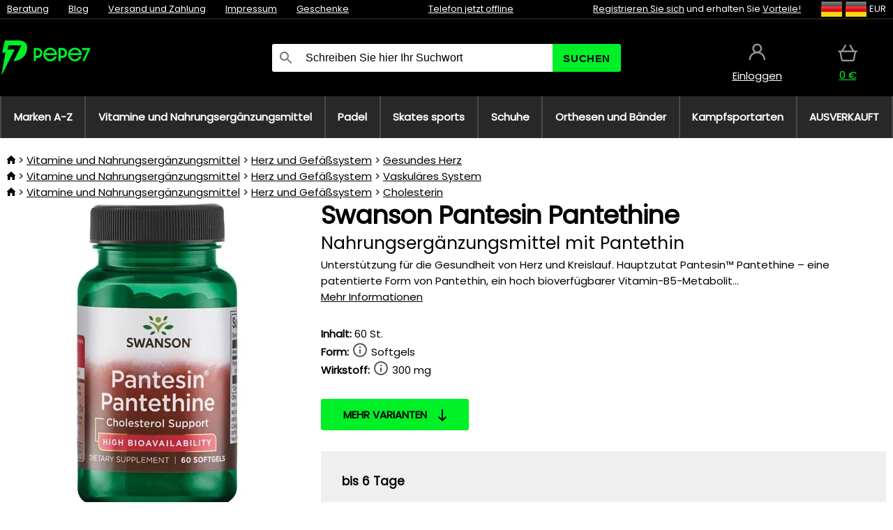

--- FILE ---
content_type: text/html;charset=UTF-8
request_url: https://www.pepe7.eu/p/41013/swanson-pantesin-pantethine-nahrungserganzungsmittel-mit-pantethin
body_size: 13249
content:
<!DOCTYPE html>
<html lang="de">
<head>
<meta name="viewport" content="width=device-width, initial-scale=1.0"/>
<title class="js-fix">Swanson Pantesin Pantethine Nahrungsergänzungsmittel mit Pantethin | pepe7.eu</title>
<link rel="canonical" href="https://www.pepe7.eu/p/41013/swanson-pantesin-pantethine-nahrungserganzungsmittel-mit-pantethin" class="js-fix"/>
<meta property="og:type" content="product" class="js-fix"/>
<meta name="description" property="og:description" content="Unterstützung für die Gesundheit von Herz und Kreislauf. Hauptzutat Pantesin™ Pantethine – eine patentierte Form von Pantethin, ein hoch bioverfügbarer Vitamin-B5-Metabolit..." class="js-fix"/>
<meta property="og:image" content="https://static.necy.eu/i/g/450x450/160156.jpg" class="js-fix"/>
<meta property="og:url" content="https://www.pepe7.eu/p/41013/swanson-pantesin-pantethine-nahrungserganzungsmittel-mit-pantethin" class="js-fix"/>
<meta property="og:title" content="Swanson Pantesin Pantethine Nahrungsergänzungsmittel mit Pantethin" class="js-pre"/>
<meta property="og:site_name" content="pepe7.eu"/>
<link rel="stylesheet" href="//static.necy.eu/css/pepe-546752e676592981a38b8992a6eec9e3.css"/>
<link rel="stylesheet" href="//static.necy.eu/css/style-8ae55cfd4d44dafbf9229076a70947d9.css"/>
<link rel="preload" href="//static.necy.eu/d/fonts/poppins-v24-latin_latin-ext-regular.woff2" as="font" type="font/woff2" crossorigin>
<link rel="apple-touch-icon" sizes="180x180" href="//static.necy.eu/d/favicon/pepe1-apple-touch-icon.png">
<link rel="icon" type="image/png" sizes="32x32" href="//static.necy.eu/d/favicon/pepe1-favicon-32x32.png">
<link rel="icon" type="image/png" sizes="16x16" href="//static.necy.eu/d/favicon/pepe1-favicon-16x16.png">
<link rel="shortcut icon" href="//static.necy.eu/d/favicon/pepe1-favicon.ico">
<link rel="manifest" href="//static.necy.eu/d/favicon/pepe1-site.webmanifest">
</head>
<body class="">
<div class="position-relative">
</div>
<figure class="backdrop js-backdrop"></figure>
<div class="old-browser-warning alert js-old-browser-warning">
<div class="w-main m-0-auto">
Der von Ihnen verwendete Webbrowser ist veraltet und wird nicht unterstützt (einige Funktionen funktionieren möglicherweise nicht ordnungsgemäß). Bitte updaten Sie ihren Browser. Weitere Informationen zum <a href="/supported-browsers" class="alert">
Link hier.</a>
</div>
</div>
<form method="post" action="/googlelogin" id="goole-login-form">
<input type="hidden" name="loc-return-url" value="/p/41013/swanson-pantesin-pantethine-nahrungserganzungsmittel-mit-pantethin">
</form>
<form method="post" action="/facebooklogin" id="facebook-login-form">
<input type="hidden" name="loc-return-url" value="/p/41013/swanson-pantesin-pantethine-nahrungserganzungsmittel-mit-pantethin">
</form>
<form method="post" action="/forms/login?return_url=%2Fp%2F41013%2Fswanson-pantesin-pantethine-nahrungserganzungsmittel-mit-pantethin"
class="login-dialog js-login-dialog js-dropdown">
<div>
<label class="login-label">
<span class="icon-person login-icon">
</span>
<span class="login-span-input">
<input type="email" name="email" required class="login-input" autocomplete="username"
placeholder="E-mail">
</span>
</label>
<label class="login-label">
<span class="icon-lock login-icon">
</span>
<span class="login-span-input">
<input type="password" name="password" required class="login-input" autocomplete="current-password"
placeholder="Passwort">
</span>
</label>
<button class="submit login-email login-submit login-item" type="submit" name="submit" value="login">
Über E-Mail einloggen</button>
<div>
<a href="/forms/forgotten-password" class="login-href forgottent-password font-accent">
Haben Sie das Passwort vergessen?</a>
</div>
</div>
<div class="login-div2">
<div class="login-fb login-item js-facebook-login">
Über Facebook einloggen</div>
<div class="login-gp login-item js-google-login">
Über Google einloggen</div>
</div>
<div>
Ich erkläre, <a href="/page/29336/datenschutzerklarung" class="underline">
die Grundsätze für die Verarbeitung personenbezogener Daten</a> zur Kenntnis genommen zu haben.<br>
Haben Sie kein Konto? <a href="/forms/registration-simple" class="login-href font-accent">
Registrieren.</a>
</div>
</form><form method="post"
action="/settings/country?loc-return-url=%2Fp%2F41013%2Fswanson-pantesin-pantethine-nahrungserganzungsmittel-mit-pantethin"
class="german-country-select js-german-country-dialog js-dropdown">
<div class="german-country-select-div">
<div class="text-black font-bold">
Wählen Sie Ihr Land</div>
<div class="settings-item-ex">
<button class="picker" type="submit" name="changeCountry" value="DE">
<span class="f32 f32DE"></span>
<span class="bold underline">Deutschland</span>
</button>
</div>
<div class="settings-item-ex">
<button class="picker" type="submit" name="changeCountry" value="AT">
<span class="f32 f32AT"></span>
<span class="bold underline">Österreich</span>
</button>
</div>
<div class="settings-item-ex">
<button class="picker" type="submit" name="changeCountry" value="CH">
<span class="f32 f32CH"></span>
<span class="bold underline">Switzerland</span>
</button>
</div>
</div>
</form><form method="post" action="/settings/currency" id="localization-form">
<input type="hidden" name="loc-return-url" value="%2Fp%2F41013%2Fswanson-pantesin-pantethine-nahrungserganzungsmittel-mit-pantethin">
<input type="hidden" name="changeCurrency" class="js-currency-value">
</form>
<div class="mobile-header">
<div class=" mobile-header-grid-general ">
<a href="/"
style="background-image: url(//static.necy.eu/d/svg-logos/pepe-2.svg)"
class="mobile-logo">
</a>
<div class="search-dropdown">
<form action="/search" method="get" class="flex search-form">
<label class="overflow-hidden flex-grow">
<span class="icon-search login-icon">
</span>
<span class="login-span-input">
<input type="text" name="search" required maxlength="255"
class="search-input"
placeholder="Schreiben Sie hier Ihr Suchwort"
value=""
>
</span>
</label>
<button type="submit" value="" class="head-search-button">
Suchen</button>
</form>
</div><div class="js-loc-menu mobile-icon flex items-center justify-center">
<div class="f32-pre-header f32 f32de"></div>
<form class="localization-menu
 js-localization-dropdown js-dropdown ">
<strong class="localization-row icon-language localization-heading">
Sprache</strong>
<a class="localization-row" href="//www.pepe7.cz/p/41013/swanson-pantesin-pantethine-doplnek-stravy-s-pantethinem">
<div class="icon-radio-unchecked"></div>
<span class="localization-span f32 f32cs"></span>
Čeština</a>
<a class="localization-row" href="//www.pepe7.sk/p/41013/swanson-pantesin-pantethine-doplnok-stravy-s-pantetinom">
<div class="icon-radio-unchecked"></div>
<span class="localization-span f32 f32sk"></span>
Slovenčina</a>
<a class="localization-row" href="//www.pepe7.com/p/41013/swanson-pantesin-pantethine-dietary-supplement-with-pantethine">
<div class="icon-radio-unchecked"></div>
<span class="localization-span f32 f32en"></span>
English</a>
<a class="localization-row" href="/p/41013/swanson-pantesin-pantethine-nahrungserganzungsmittel-mit-pantethin">
<div class=" icon-radio-checked "></div>
<span class="localization-span f32 f32de"></span>
Deutsch</a>
<strong class="localization-row icon-money localization-heading">
Währung</strong>
<div class="localization-row js-currency"
data-change-currency="EUR">
<div class=" icon-radio-checked "></div>
<span class="localization-span f32 f32EUR"></span>
Euro (EUR)</div>
<div class="localization-row js-currency"
data-change-currency="USD">
<div class="icon-radio-unchecked"></div>
<span class="localization-span f32 f32USD"></span>
US-Dollar (USD)</div>
<strong class="localization-row icon-globe-local localization-heading">
Land</strong>
<div class="localization-row">
<div class="icon-radio-checked"></div>
<span class="localization-span f32 f32DE"></span>
Deutschland</div>
<a class="localization-row"
href="/settings/country?loc-return-url=%2Fp%2F41013%2Fswanson-pantesin-pantethine-nahrungserganzungsmittel-mit-pantethin">
<div class="icon-radio-unchecked"></div>
<span class="localization-span f32"></span>
Anderes Land wählen</a>
</form></div>
<div class="mobile-icon icon-persona  js-login ">
</div>
<a id="shopping_cart_mobile"
href="/cart-products"
class="mobile-icon icon-basket js-mobile-cart position-relative">
</a><div class="js-menu-icon mobile-icon-menu mobile-icon icon-menu">
menu</div>
</div>
</div>
<div class="head desktop-header">
<div class="head-10-border position-relative">
<div class="w-main head-10">
<div class="flex space-x-2">
<span class="head-top-link">
<a href="/blog?tag-id=41">
Beratung</a>
</span>
<span class="head-top-link">
<a href="/blog">
Blog</a>
</span>
<span class="head-top-link">
<span class="underline cursor-pointer js-shipping-payment">
Versand und Zahlung</span>
</span>
<div class="header-dropdown header-shipping-payment js-shipping-payment-dropdown">
<div>
<div class="shipping-payment-dropdown w-main">
<div>
<h2 class="h2-index">
<a href="/page/20/versand-und-bezahlung#shipping" class="h2-index">
Versand</a>
</h2>
Transport für das Land: <a class="underline"
href="/settings/country?loc-return-url=%2Fp%2F41013%2Fswanson-pantesin-pantethine-nahrungserganzungsmittel-mit-pantethin">
<span class="no-wrap underline text-black"><span class="ship-to-country-span f32 f32DE"></span>Deutschland</span>
</a>
<table class="m-t-30">
<thead>
<tr>
<td>
Versand<td class="right">
Preis<td class="right">
Kostenlose Lieferung ab</thead>
<tbody>
<tr>
<td class="font-bold text-black">
<span class="shipping-logo-span shipping-logo-span-dropdown">
<img src="//static.necy.eu/d/shipping-logos/gls-1.png"
class="shipping-logo-img shipping-logo-img-small" alt="GLS PaketShop"
loading="lazy">
</span>
GLS PaketShop<td class="right shipping-payment-dropdown-td">
<span id="shipping_67_price" class="bold">
Von 5,16&nbsp;€</span>
<td class="right">
88,22&nbsp;€<tr>
<td class="font-bold text-black">
<span class="shipping-logo-span shipping-logo-span-dropdown">
<img src="//static.necy.eu/d/shipping-logos/dhl1.png"
class="shipping-logo-img shipping-logo-img-small" alt="DHL PaketBox und PaketShop"
loading="lazy">
</span>
DHL PaketBox und PaketShop<td class="right shipping-payment-dropdown-td">
<span id="shipping_55_price" class="bold">
Von 5,44&nbsp;€</span>
<td class="right">
104,26&nbsp;€<tr>
<td class="font-bold text-black">
<span class="shipping-logo-span shipping-logo-span-dropdown">
<img src="//static.necy.eu/d/shipping-logos/hermes.png"
class="shipping-logo-img shipping-logo-img-small" alt="Hermes"
loading="lazy">
</span>
Hermes<td class="right shipping-payment-dropdown-td">
<span id="shipping_26_price" class="bold">
Von 5,06&nbsp;€</span>
<td class="right">
100,25&nbsp;€<tr>
<td class="font-bold text-black">
<span class="shipping-logo-span shipping-logo-span-dropdown">
<img src="//static.necy.eu/d/shipping-logos/dhl-express.png"
class="shipping-logo-img shipping-logo-img-small" alt="DHL Express"
loading="lazy">
</span>
DHL Express<td class="right shipping-payment-dropdown-td">
<span id="shipping_7_price" class="bold">
Abhängig vom Paketvolumen</span>
<td class="right">
<tr>
<td class="font-bold text-black">
<span class="shipping-logo-span shipping-logo-span-dropdown">
<img src="//static.necy.eu/d/shipping-logos/fedex.png"
class="shipping-logo-img shipping-logo-img-small" alt="FedEx International Economy"
loading="lazy">
</span>
FedEx International Economy<td class="right shipping-payment-dropdown-td">
<span id="shipping_65_price" class="bold">
Abhängig vom Paketvolumen</span>
<td class="right">
<tr>
<td class="font-bold text-black">
<span class="shipping-logo-span shipping-logo-span-dropdown">
<img src="//static.necy.eu/d/shipping-logos/fedex.png"
class="shipping-logo-img shipping-logo-img-small" alt="FedEx International Priority"
loading="lazy">
</span>
FedEx International Priority<td class="right shipping-payment-dropdown-td">
<span id="shipping_64_price" class="bold">
Abhängig vom Paketvolumen</span>
<td class="right">
<tr>
<td class="font-bold text-black">
<span class="shipping-logo-span shipping-logo-span-dropdown">
<img src="//static.necy.eu/d/shipping-logos/gls-1.png"
class="shipping-logo-img shipping-logo-img-small" alt="GLS Lieferung nach Hause"
loading="lazy">
</span>
GLS Lieferung nach Hause<td class="right shipping-payment-dropdown-td">
<span id="shipping_2_price" class="bold">
Von 5,16&nbsp;€</span>
<td class="right">
<tr>
<td class="font-bold text-black">
<span class="shipping-logo-span shipping-logo-span-dropdown">
<img src="//static.necy.eu/d/shipping-logos/dhl1.png"
class="shipping-logo-img shipping-logo-img-small" alt="DHL Lieferung nach Hause"
loading="lazy">
</span>
DHL Lieferung nach Hause<td class="right shipping-payment-dropdown-td">
<span id="shipping_6_price" class="bold">
Von 5,97&nbsp;€</span>
<td class="right">
125,11&nbsp;€<tr>
<td class="font-bold text-black">
<span class="shipping-logo-span shipping-logo-span-dropdown">
<img src="//static.necy.eu/d/shipping-logos/dhl-express.png"
class="shipping-logo-img shipping-logo-img-small" alt="DHL Economy Select"
loading="lazy">
</span>
DHL Economy Select<td class="right shipping-payment-dropdown-td">
<span id="shipping_54_price" class="bold">
Abhängig vom Paketvolumen</span>
<td class="right">
</tbody>
</table>
</div>
<div class="position-relative">
<span class="remove close-expedition-delay-info close-shipping-payment-dropdown js-close-shipping-payment-dropdown"></span>
<h2 class="h2-index">
<a href="/page/20/versand-und-bezahlung#payment">
Zahlung</a>
</h2>
Vorhandene Zahlungsarten sind von der gewählten Versandart abhängig.<table class="header-payment-table">
<thead>
<tr>
<td>
Zahlung<td class="right">
Preis</thead>
<tbody>
<tr>
<td class="font-bold text-black shipping-payment-dropdown-td">
Schnelle Banküberweisung mit QR-Code (Vorauszahlungsrechnung)<td class="right">
<span id="payment_7_price" class="bold">
0&nbsp;€</span>
<tr>
<td class="font-bold text-black shipping-payment-dropdown-td">
Cash<td class="right">
<span id="payment_8_price" class="bold">
0&nbsp;€</span>
<tr>
<td class="font-bold text-black shipping-payment-dropdown-td">
Zahlung mit Debit- / Kreditkarte in der Filiale<td class="right">
<span id="payment_15_price" class="bold">
0&nbsp;€</span>
<tr>
<td class="font-bold text-black shipping-payment-dropdown-td">
Debit- / Kreditkarte online<td class="right">
<span id="payment_18_price" class="bold">
0&nbsp;€</span>
</tbody>
</table>
</div>
</div>
</div>
</div><span class="head-top-link">
<a href="/page/28/impressum">
Impressum</a>
</span>
<span class="head-top-link">
<a href="/gifts">
Geschenke</a>
</span>
</div>
<div class="text-center">
<div class="inline-block">
<a href="/page/28/impressum#contact"
class="">
Telefon jetzt offline</a>
</div>
</div>
<div class="flex space-x-2 head-localization">
<span class="head-top-link">
<a href="/forms/registration-simple">
Registrieren Sie sich</a>
 und erhalten Sie <a href="/page/35717/treueprogramm-vorteile-fur-treue-kunden">
Vorteile!</a>
</span>
<div class="position-relative header-localization cursor-pointer head-top-link">
<div class="f32-pre-header f32 f32DE"></div>
<div class="f32-pre-header f32 f32de"></div>
 EUR<form class="localization-menu
 localization-menu-desktop ">
<strong class="localization-row icon-language localization-heading">
Sprache</strong>
<a class="localization-row" href="//www.pepe7.cz/p/41013/swanson-pantesin-pantethine-doplnek-stravy-s-pantethinem">
<div class="icon-radio-unchecked"></div>
<span class="localization-span f32 f32cs"></span>
Čeština</a>
<a class="localization-row" href="//www.pepe7.sk/p/41013/swanson-pantesin-pantethine-doplnok-stravy-s-pantetinom">
<div class="icon-radio-unchecked"></div>
<span class="localization-span f32 f32sk"></span>
Slovenčina</a>
<a class="localization-row" href="//www.pepe7.com/p/41013/swanson-pantesin-pantethine-dietary-supplement-with-pantethine">
<div class="icon-radio-unchecked"></div>
<span class="localization-span f32 f32en"></span>
English</a>
<a class="localization-row" href="/p/41013/swanson-pantesin-pantethine-nahrungserganzungsmittel-mit-pantethin">
<div class=" icon-radio-checked "></div>
<span class="localization-span f32 f32de"></span>
Deutsch</a>
<strong class="localization-row icon-money localization-heading">
Währung</strong>
<div class="localization-row js-currency"
data-change-currency="EUR">
<div class=" icon-radio-checked "></div>
<span class="localization-span f32 f32EUR"></span>
Euro (EUR)</div>
<div class="localization-row js-currency"
data-change-currency="USD">
<div class="icon-radio-unchecked"></div>
<span class="localization-span f32 f32USD"></span>
US-Dollar (USD)</div>
<strong class="localization-row icon-globe-local localization-heading">
Land</strong>
<div class="localization-row">
<div class="icon-radio-checked"></div>
<span class="localization-span f32 f32DE"></span>
Deutschland</div>
<a class="localization-row"
href="/settings/country?loc-return-url=%2Fp%2F41013%2Fswanson-pantesin-pantethine-nahrungserganzungsmittel-mit-pantethin">
<div class="icon-radio-unchecked"></div>
<span class="localization-span f32"></span>
Anderes Land wählen</a>
</form></div>
</div>
</div>
</div>
<div class="head-20 m-0-auto w-main">
<a href="/"
style="background-image: url(//static.necy.eu/d/svg-logos/pepe-2.svg)"
class="w-full main-logo">
</a>
<form action="/search" method="get" class="w-full">
<div class="flex w-full">
<label class="flex w-full">
<span class="icon-search login-icon login-icon-desktop">
</span>
<input type="text" name="search" required maxlength="255" value=""
class="search-input search-input-desktop flex-grow"
placeholder="Schreiben Sie hier Ihr Suchwort"
>
</label>
<button type="submit" value="" class="head-search-button cursor-pointer">
Suchen</button>
</div>
</form>
<div></div>
<div class="header-account position-relative head-icon-div h-full w-full
 js-login cursor-pointer ">
<a  href="/forms/login"
class="w-full h-full flex items-center justify-center">
<div class="text-center">
<span class="inline-block cursor-pointer">
<span class="head-icon icon-persona"></span>
<br>
<span class="underline text-base">
Einloggen</span>
</span>
</div>
</a>
</div>
<div id="cart_small_box" class="head-icon-div h-full w-full cursor-pointer">
<a href="/cart-products" class="cart-href position-relative">
<span class="head-icon icon-basket"></span>
<span id="js-cart-price">0&nbsp;€</span>
</a>
</div></div>
</div>
<div class="menu-div desktop-header">
<nav class="menu-nav w-main"
style="grid-template-columns: repeat(8, auto);">
<a href="/brands" class="menu-a ">
<span>
Marken A-Z</span>
</a>
<div class="header-info cursor-pointer">
<a href="/c/4275/vitamine-und-nahrungserganzungsmittel"
class="menu-a ">
<span>
Vitamine und Nahrungsergänzungsmittel</span>
</a>
<div class="header-dropdown menu-dropdown">
<div class="h-full flex w-main m-0-auto">
<div class="menu-left">
<div class="menu-grid">
<a href="/c/4288/vitamine-mineralien" class="text-black flex menu-item menu-sub underline">
<div class="text-center box-border menu-item-img">
<img src="//static.necy.eu/i/w/138747_35x35.webp"
loading="lazy"
alt="Vitamine &amp; Mineralien"
width="35"
height="35"

></div>
<div class="menu-category-name">
Vitamine &amp; Mineralien</div>
</a>
<a href="/c/4289/antialterung" class="text-black flex menu-item menu-sub underline">
<div class="text-center box-border menu-item-img">
<img src="//static.necy.eu/i/w/138748_35x35.webp"
loading="lazy"
alt="Antialterung"
width="35"
height="35"

></div>
<div class="menu-category-name">
Antialterung</div>
</a>
<a href="/c/4291/verdauung-und-metabolismus" class="text-black flex menu-item menu-sub underline">
<div class="text-center box-border menu-item-img">
<img src="//static.necy.eu/i/w/138749_35x35.webp"
loading="lazy"
alt="Verdauung und Metabolismus"
width="35"
height="35"

></div>
<div class="menu-category-name">
Verdauung und Metabolismus</div>
</a>
<a href="/c/4292/antioxidantien-krauter" class="text-black flex menu-item menu-sub underline">
<div class="text-center box-border menu-item-img">
<img src="//static.necy.eu/i/w/138750_35x35.webp"
loading="lazy"
alt="Antioxidantien &amp; Kräuter"
width="35"
height="35"

></div>
<div class="menu-category-name">
Antioxidantien &amp; Kräuter</div>
</a>
<a href="/c/4295/nahrungserganzungsmittel-fur-ein-gesundes-herz" class="text-black flex menu-item menu-sub underline">
<div class="text-center box-border menu-item-img">
<img src="//static.necy.eu/i/w/138753_35x35.webp"
loading="lazy"
alt="Herz und Gefäßsystem"
width="35"
height="35"

></div>
<div class="menu-category-name">
Herz und Gefäßsystem</div>
</a>
<a href="/c/4521/nahrungserganzungsmittel-fur-eine-gute-funktion-des-gehirns-und-des-nervensystems" class="text-black flex menu-item menu-sub underline">
<div class="text-center box-border menu-item-img">
<img src="//static.necy.eu/i/w/138754_35x35.webp"
loading="lazy"
alt="Gehirn und Nervensystem"
width="35"
height="35"

></div>
<div class="menu-category-name">
Gehirn und Nervensystem</div>
</a>
<a href="/c/4293/fisch-ol-omegas" class="text-black flex menu-item menu-sub underline">
<div class="text-center box-border menu-item-img">
<img src="//static.necy.eu/i/w/138751_35x35.webp"
loading="lazy"
alt="Fisch öl &amp; Omegas"
width="35"
height="35"

></div>
<div class="menu-category-name">
Fisch öl &amp; Omegas</div>
</a>
<a href="/c/4294/unterstutzung-des-immunsystems" class="text-black flex menu-item menu-sub underline">
<div class="text-center box-border menu-item-img">
<img src="//static.necy.eu/i/w/138752_35x35.webp"
loading="lazy"
alt="Immunität"
width="35"
height="35"

></div>
<div class="menu-category-name">
Immunität</div>
</a>
<a href="/c/4300/besserer-schlaf" class="text-black flex menu-item menu-sub underline">
<div class="text-center box-border menu-item-img">
<img src="//static.necy.eu/i/w/138755_35x35.webp"
loading="lazy"
alt="Besserer Schlaf"
width="35"
height="35"

></div>
<div class="menu-category-name">
Besserer Schlaf</div>
</a>
<a href="/c/4316/detox" class="text-black flex menu-item menu-sub underline">
<div class="text-center box-border menu-item-img">
<img src="//static.necy.eu/i/w/142803_35x35.webp"
loading="lazy"
alt="Detox"
width="35"
height="35"

></div>
<div class="menu-category-name">
Detox</div>
</a>
<a href="/c/4302/nahrungserganzungsmittel-fur-gesunde-und-starke-knochen-gelenke-und-muskeln" class="text-black flex menu-item menu-sub underline">
<div class="text-center box-border menu-item-img">
<img src="//static.necy.eu/i/w/138756_35x35.webp"
loading="lazy"
alt="Knochen, Gelenke und Muskeln"
width="35"
height="35"

></div>
<div class="menu-category-name">
Knochen, Gelenke und Muskeln</div>
</a>
<a href="/c/4275/vitamine-und-nahrungserganzungsmittel"
class="text-black flex menu-item menu-other">
<div>
alle zeigen</div>
</a>
</div>
<div class="flex space-x-2 menu-foot">
<span>
<a href="/c/4275/vitamine-und-nahrungserganzungsmittel?ff=2"
class="text-black">
Neu</a>
</span>
<span>
<a href="/c/4275/vitamine-und-nahrungserganzungsmittel?ff=5"
class="text-black">
Neu Diskontiert</a>
</span>
<span>
<a href="/c/4275/vitamine-und-nahrungserganzungsmittel" class="text-black">
Weitere Kategorien</a>
</span>
</div>
</div>
<div class="menu-right">
<span class="menu-best-seller">
Bestseller</span>
<a class="index-product-small product_small no-underline text-black text-center
no-hover"
data-product-id="37845"
href="/p/37845/swanson-zinc-carnosine-pepzin-gi-nahrungserganzungsmittel-mit-zinkchelat-und-l-carnosin">
<div class="position-relative">
<div class="products_image">
<img src="//static.necy.eu/i/g/170x170/138048.webp"
loading="lazy"
alt
width="170"
height="170"
class="centered_image"
></div>
<div class="more-variants">
</div>
<div class="product-small-name-line ps-name-man margin-top-10 color-black underline font-bold text-lg">
Swanson</div>
<div class="product-small-name-line ps-name-common margin-top-5 color-black underline font-bold text-lg">
 Zinc Carnosine (PepZin GI) 60 St.&nbsp;
</div>
<div class="product-small-name-line ps-name-local text-sm">
Nahrungsergänzungsmittel mit Zinkchelat und L-Carnosin&nbsp;
</div>
<div class="color-black product-small-manufacturer">
<span class="product_variants_availability_stock text-sm">
Auf Lager</span>
<span class="price product-small-price">
</span>
</div>
</div>
</a></div>
</div>
</div>
</div>
<div class="header-info cursor-pointer">
<a href="/c/4775/die-ausrustung-fur-das-padel"
class="menu-a ">
<span>
Padel</span>
</a>
<div class="header-dropdown menu-dropdown">
<div class="h-full flex w-main m-0-auto">
<div class="menu-left">
<div class="menu-grid">
<a href="/c/4776/padelschlager" class="text-black flex menu-item menu-sub underline">
<div class="text-center box-border menu-item-img">
<img src="//static.necy.eu/i/w/158791_35x35.webp"
loading="lazy"
alt="Schläger"
width="35"
height="35"

></div>
<div class="menu-category-name">
Schläger</div>
</a>
<a href="/c/4777/padelballe" class="text-black flex menu-item menu-sub underline">
<div class="text-center box-border menu-item-img">
<img src="//static.necy.eu/i/w/158792_35x35.webp"
loading="lazy"
alt="Bälle"
width="35"
height="35"

></div>
<div class="menu-category-name">
Bälle</div>
</a>
<a href="/c/4780/padeltaschen-rucksack-und-sporttaschen" class="text-black flex menu-item menu-sub underline">
<div class="text-center box-border menu-item-img">
<img src="//static.necy.eu/i/w/158793_35x35.webp"
loading="lazy"
alt="Taschen"
width="35"
height="35"

></div>
<div class="menu-category-name">
Taschen</div>
</a>
<a href="/c/4778/padelbekleidung" class="text-black flex menu-item menu-sub underline">
<div class="text-center box-border menu-item-img">
<img src="//static.necy.eu/i/w/158798_35x35.webp"
loading="lazy"
alt="Kleidung"
width="35"
height="35"

></div>
<div class="menu-category-name">
Kleidung</div>
</a>
<a href="/c/4779/padelschuhe" class="text-black flex menu-item menu-sub underline">
<div class="text-center box-border menu-item-img">
<img src="//static.necy.eu/i/w/158808_35x35.webp"
loading="lazy"
alt="Schuhe"
width="35"
height="35"

></div>
<div class="menu-category-name">
Schuhe</div>
</a>
<a href="/c/4781/padelzubehor" class="text-black flex menu-item menu-sub underline">
<div class="text-center box-border menu-item-img">
<img src="//static.necy.eu/i/w/158809_35x35.webp"
loading="lazy"
alt="Zubehör"
width="35"
height="35"

></div>
<div class="menu-category-name">
Zubehör</div>
</a>
<a href="/c/4775/die-ausrustung-fur-das-padel"
class="text-black flex menu-item menu-other">
<div>
alle zeigen</div>
</a>
</div>
<div class="flex space-x-2 menu-foot">
<span>
<a href="/c/4775/die-ausrustung-fur-das-padel?ff=2"
class="text-black">
Neu</a>
</span>
<span>
<a href="/c/4775/die-ausrustung-fur-das-padel?ff=5"
class="text-black">
Neu Diskontiert</a>
</span>
<span>
<a href="/c/4775/die-ausrustung-fur-das-padel" class="text-black">
Weitere Kategorien</a>
</span>
</div>
</div>
<div class="menu-right">
<span class="menu-best-seller">
Bestseller</span>
<a class="index-product-small product_small no-underline text-black text-center
no-hover"
data-product-id="43459"
href="/p/43459/oxdog-boston-light-pants-black-sporthose">
<div class="position-relative">
<div class="products_image">
<img src="//static.necy.eu/i/g/170x170/182105.webp"
loading="lazy"
alt
width="68"
height="170"
class="centered_image"
></div>
<div class="more-variants">
<div class="more-size">Mehr Größen</div>
</div>
<div class="product-small-name-line ps-name-man margin-top-10 color-black underline font-bold text-lg">
Oxdog</div>
<div class="product-small-name-line ps-name-common margin-top-5 color-black underline font-bold text-lg">
 BOSTON Light Pants Black &#039;25&nbsp;
</div>
<div class="product-small-name-line ps-name-local text-sm">
Sporthose&nbsp;
</div>
<div class="color-black product-small-manufacturer">
<span class="product_variants_availability_stock text-sm">
Auf Lager</span>
<span class="price product-small-price">
</span>
</div>
</div>
</a></div>
</div>
</div>
</div>
<div class="header-info cursor-pointer">
<a href="/c/4773/ausrustung-fur-den-skatesport"
class="menu-a ">
<span>
Skates sports</span>
</a>
<div class="header-dropdown menu-dropdown">
<div class="h-full flex w-main m-0-auto">
<div class="menu-left">
<div class="menu-grid">
<a href="/c/4774/skates" class="text-black flex menu-item menu-sub underline">
<div class="text-center box-border menu-item-img">
<img src="//static.necy.eu/i/w/169718_35x35.webp"
loading="lazy"
alt="Skates"
width="35"
height="35"

></div>
<div class="menu-category-name">
Skates</div>
</a>
<a href="/c/435/roller" class="text-black flex menu-item menu-sub underline">
<div class="text-center box-border menu-item-img">
<img src="//static.necy.eu/i/w/127914_35x35.webp"
loading="lazy"
alt="Roller"
width="35"
height="35"

></div>
<div class="menu-category-name">
Roller</div>
</a>
<a href="/c/439/skateboard" class="text-black flex menu-item menu-sub underline">
<div class="text-center box-border menu-item-img">
<img src="//static.necy.eu/i/w/123053_35x35.webp"
loading="lazy"
alt="Skateboard"
width="35"
height="35"

></div>
<div class="menu-category-name">
Skateboard</div>
</a>
<a href="/c/441/kleidung" class="text-black flex menu-item menu-sub underline">
<div class="text-center box-border menu-item-img">
<img src="//static.necy.eu/i/w/125167_35x35.webp"
loading="lazy"
alt="Kleidung"
width="35"
height="35"

></div>
<div class="menu-category-name">
Kleidung</div>
</a>
<a href="/c/440/rader-fur-skates" class="text-black flex menu-item menu-sub underline">
<div class="text-center box-border menu-item-img">
<img src="//static.necy.eu/i/w/129549_35x35.webp"
loading="lazy"
alt="Räder"
width="35"
height="35"

></div>
<div class="menu-category-name">
Räder</div>
</a>
<a href="/c/4773/ausrustung-fur-den-skatesport"
class="text-black flex menu-item menu-other">
<div>
alle zeigen</div>
</a>
</div>
<div class="flex space-x-2 menu-foot">
<span>
<a href="/c/4773/ausrustung-fur-den-skatesport?ff=2"
class="text-black">
Neu</a>
</span>
<span>
<a href="/c/4773/ausrustung-fur-den-skatesport?ff=5"
class="text-black">
Neu Diskontiert</a>
</span>
<span>
<a href="/c/4773/ausrustung-fur-den-skatesport" class="text-black">
Weitere Kategorien</a>
</span>
</div>
</div>
<div class="menu-right">
<span class="menu-best-seller">
Bestseller</span>
<a class="index-product-small product_small no-underline text-black text-center
no-hover"
data-product-id="27962"
href="/p/27962/tempish-bow-4-haar-stiefel-und-handschuhe">
<div class="position-relative">
<div class="products_image">
<img src="//static.necy.eu/i/g/170x170/178300.webp"
loading="lazy"
alt
width="170"
height="170"
class="centered_image"
></div>
<div class="more-variants">
</div>
<div class="product-small-name-line ps-name-man margin-top-10 color-black underline font-bold text-lg">
Tempish</div>
<div class="product-small-name-line ps-name-common margin-top-5 color-black underline font-bold text-lg">
 Bow-4 &#039;17&nbsp;
</div>
<div class="product-small-name-line ps-name-local text-sm">
Schuh - und Handschuhtrockner&nbsp;
</div>
<div class="color-black product-small-manufacturer">
<span class="product_variants_availability_stock text-sm">
Auf Lager</span>
<span class="price product-small-price">
</span>
</div>
</div>
</a></div>
</div>
</div>
</div>
<div class="header-info cursor-pointer">
<a href="/c/3744/schuhe"
class="menu-a ">
<span>
Schuhe</span>
</a>
<div class="header-dropdown menu-dropdown">
<div class="h-full flex w-main m-0-auto">
<div class="menu-left">
<div class="menu-grid">
<a href="/c/3746/hallenschuhe" class="text-black flex menu-item menu-sub underline">
<div class="text-center box-border menu-item-img">
<img src="//static.necy.eu/i/w/122832_35x35.webp"
loading="lazy"
alt="Hallenschuhe"
width="35"
height="35"

></div>
<div class="menu-category-name">
Hallenschuhe</div>
</a>
<a href="/c/3748/laufschuhe" class="text-black flex menu-item menu-sub underline">
<div class="text-center box-border menu-item-img">
<img src="//static.necy.eu/i/w/125168_35x35.webp"
loading="lazy"
alt="Laufschuhe"
width="35"
height="35"

></div>
<div class="menu-category-name">
Laufschuhe</div>
</a>
<a href="/c/3754/fussball-schuhe" class="text-black flex menu-item menu-sub underline">
<div class="text-center box-border menu-item-img">
<img src="//static.necy.eu/i/w/196045_35x35.webp"
loading="lazy"
alt="Fußball-Schuhe"
width="35"
height="35"

></div>
<div class="menu-category-name">
Fußball-Schuhe</div>
</a>
<a href="/c/4251/sporteinlagen-fur-schuhe" class="text-black flex menu-item menu-sub underline">
<div class="text-center box-border menu-item-img">
<img src="//static.necy.eu/i/w/196046_35x35.webp"
loading="lazy"
alt="Schuheinlage"
width="35"
height="35"

></div>
<div class="menu-category-name">
Schuheinlage</div>
</a>
<a href="/c/3744/schuhe"
class="text-black flex menu-item menu-other">
<div>
alle zeigen</div>
</a>
</div>
<div class="flex space-x-2 menu-foot">
<span>
<a href="/c/3744/schuhe?ff=2"
class="text-black">
Neu</a>
</span>
<span>
<a href="/c/3744/schuhe?ff=5"
class="text-black">
Neu Diskontiert</a>
</span>
<span>
<a href="/c/3744/schuhe" class="text-black">
Weitere Kategorien</a>
</span>
</div>
</div>
<div class="menu-right">
<span class="menu-best-seller">
Bestseller</span>
<a class="index-product-small product_small no-underline text-black text-center
no-hover"
data-product-id="47358"
href="/p/47358/asics-gel-resolution-x-padel-padel-schuhe">
<div class="position-relative">
<div class="products_image">
<img src="//static.necy.eu/i/g/170x170/206863.webp"
loading="lazy"
alt
width="170"
height="125"
class="centered_image"
></div>
<div class="more-variants">
<div class="more-size">Mehr Größen</div>
</div>
<div class="product-small-name-line ps-name-man margin-top-10 color-black underline font-bold text-lg">
Asics</div>
<div class="product-small-name-line ps-name-common margin-top-5 color-black underline font-bold text-lg">
 GEL-RESOLUTION X PADEL&nbsp;
</div>
<div class="product-small-name-line ps-name-local text-sm">
Padel-Schuhe&nbsp;
</div>
<div class="color-black product-small-manufacturer">
<span class="product_variants_availability_stock text-sm">
Auf Lager</span>
<span class="price product-small-price">
</span>
</div>
</div>
</a></div>
</div>
</div>
</div>
<div class="header-info cursor-pointer">
<a href="/c/3642/orthesen-und-bander"
class="menu-a ">
<span>
Orthesen und Bänder</span>
</a>
<div class="header-dropdown menu-dropdown">
<div class="h-full flex w-main m-0-auto">
<div class="menu-left">
<div class="menu-grid">
<a href="/c/3644/kniebandage" class="text-black flex menu-item menu-sub underline">
<div class="text-center box-border menu-item-img">
<img src="//static.necy.eu/i/w/142557_35x35.webp"
loading="lazy"
alt="Kniebandage"
width="35"
height="35"

></div>
<div class="menu-category-name">
Kniebandage</div>
</a>
<a href="/c/3646/knochelbandage" class="text-black flex menu-item menu-sub underline">
<div class="text-center box-border menu-item-img">
<img src="//static.necy.eu/i/w/142562_35x35.webp"
loading="lazy"
alt="Knöchelbandage"
width="35"
height="35"

></div>
<div class="menu-category-name">
Knöchelbandage</div>
</a>
<a href="/c/3648/handgelenkstutze" class="text-black flex menu-item menu-sub underline">
<div class="text-center box-border menu-item-img">
<img src="//static.necy.eu/i/w/142565_35x35.webp"
loading="lazy"
alt="Handgelenkstütze"
width="35"
height="35"

></div>
<div class="menu-category-name">
Handgelenkstütze</div>
</a>
<a href="/c/3650/brace-ellbogen" class="text-black flex menu-item menu-sub underline">
<div class="text-center box-border menu-item-img">
<img src="//static.necy.eu/i/w/142563_35x35.webp"
loading="lazy"
alt="Brace Ellbogen"
width="35"
height="35"

></div>
<div class="menu-category-name">
Brace Ellbogen</div>
</a>
<a href="/c/3652/schulterstutze" class="text-black flex menu-item menu-sub underline">
<div class="text-center box-border menu-item-img">
<img src="//static.necy.eu/i/w/142566_35x35.webp"
loading="lazy"
alt="Schulterstütze"
width="35"
height="35"

></div>
<div class="menu-category-name">
Schulterstütze</div>
</a>
<a href="/c/3654/brace-zuruck" class="text-black flex menu-item menu-sub underline">
<div class="text-center box-border menu-item-img">
<img src="//static.necy.eu/i/w/196036_35x35.webp"
loading="lazy"
alt="Brace zurück"
width="35"
height="35"

></div>
<div class="menu-category-name">
Brace zurück</div>
</a>
<a href="/c/3656/schenkelstutze" class="text-black flex menu-item menu-sub underline">
<div class="text-center box-border menu-item-img">
<img src="//static.necy.eu/i/w/196037_35x35.webp"
loading="lazy"
alt="Schenkelstütze"
width="35"
height="35"

></div>
<div class="menu-category-name">
Schenkelstütze</div>
</a>
<a href="/c/3658/brace-kalb-und-leiste" class="text-black flex menu-item menu-sub underline">
<div class="text-center box-border menu-item-img">
<img src="//static.necy.eu/i/w/142564_35x35.webp"
loading="lazy"
alt="Brace Kalb und Leiste"
width="35"
height="35"

></div>
<div class="menu-category-name">
Brace Kalb und Leiste</div>
</a>
<a href="/c/3660/regeneration" class="text-black flex menu-item menu-sub underline">
<div class="text-center box-border menu-item-img">
<img src="//static.necy.eu/i/w/196038_35x35.webp"
loading="lazy"
alt="Regeneration"
width="35"
height="35"

></div>
<div class="menu-category-name">
Regeneration</div>
</a>
<a href="/c/3662/band" class="text-black flex menu-item menu-sub underline">
<div class="text-center box-border menu-item-img">
<img src="//static.necy.eu/i/w/196133_35x35.webp"
loading="lazy"
alt="Band"
width="35"
height="35"

></div>
<div class="menu-category-name">
Band</div>
</a>
<a href="/c/3664/sport-protektoren" class="text-black flex menu-item menu-sub underline">
<div class="text-center box-border menu-item-img">
<img src="//static.necy.eu/i/w/196040_35x35.webp"
loading="lazy"
alt="Sport Protektoren"
width="35"
height="35"

></div>
<div class="menu-category-name">
Sport Protektoren</div>
</a>
<a href="/c/3642/orthesen-und-bander"
class="text-black flex menu-item menu-other">
<div>
alle zeigen</div>
</a>
</div>
<div class="flex space-x-2 menu-foot">
<span>
<a href="/c/3642/orthesen-und-bander?ff=2"
class="text-black">
Neu</a>
</span>
<span>
<a href="/c/3642/orthesen-und-bander?ff=5"
class="text-black">
Neu Diskontiert</a>
</span>
<span>
<a href="/c/3642/orthesen-und-bander" class="text-black">
Weitere Kategorien</a>
</span>
</div>
</div>
<div class="menu-right">
<span class="menu-best-seller">
Bestseller</span>
<a class="index-product-small product_small no-underline text-black text-center
no-hover"
data-product-id="19813"
href="/p/19813/select-elbow-support-w-splints-6603-15">
<div class="position-relative">
<div class="products_image">
<img src="//static.necy.eu/i/g/170x170/167058.webp"
loading="lazy"
alt
width="170"
height="170"
class="centered_image"
></div>
<div class="more-variants">
<div class="more-size">Mehr Größen</div>
</div>
<div class="product-small-name-line ps-name-man margin-top-10 color-black underline font-bold text-lg">
Select</div>
<div class="product-small-name-line ps-name-common margin-top-5 color-black underline font-bold text-lg">
 Elbow support w/splints 6603&nbsp;
</div>
<div class="product-small-name-line ps-name-local text-sm">
Ellenbogenverband&nbsp;
</div>
<div class="color-black product-small-manufacturer">
<span class="product_variants_availability_stock text-sm">
Auf Lager</span>
<span class="price product-small-price">
</span>
</div>
</div>
</a></div>
</div>
</div>
</div>
<div class="header-info cursor-pointer">
<a href="/c/5013/ausrustung-fur-kampfsportarten"
class="menu-a ">
<span>
Kampfsportarten</span>
</a>
<div class="header-dropdown menu-dropdown">
<div class="h-full flex w-main m-0-auto">
<div class="menu-left">
<div class="menu-grid">
<a href="/c/5014/kimono" class="text-black flex menu-item menu-sub underline">
<div class="text-center box-border menu-item-img">
<img src="//static.necy.eu/i/w/196048_35x35.webp"
loading="lazy"
alt="Kimono"
width="35"
height="35"

></div>
<div class="menu-category-name">
Kimono</div>
</a>
<a href="/c/5015/judo-kleidung" class="text-black flex menu-item menu-sub underline">
<div class="text-center box-border menu-item-img">
<img src="//static.necy.eu/i/w/196049_35x35.webp"
loading="lazy"
alt="Kleidung"
width="35"
height="35"

></div>
<div class="menu-category-name">
Kleidung</div>
</a>
<a href="/c/5144/zubehor-fur-kampfsportarten" class="text-black flex menu-item menu-sub underline">
<div class="text-center box-border menu-item-img">
<img src="//static.necy.eu/i/w/213193_35x35.webp"
loading="lazy"
alt="Zubehör"
width="35"
height="35"

></div>
<div class="menu-category-name">
Zubehör</div>
</a>
<a href="/c/5013/ausrustung-fur-kampfsportarten"
class="text-black flex menu-item menu-other">
<div>
alle zeigen</div>
</a>
</div>
<div class="flex space-x-2 menu-foot">
<span>
<a href="/c/5013/ausrustung-fur-kampfsportarten?ff=2"
class="text-black">
Neu</a>
</span>
<span>
<a href="/c/5013/ausrustung-fur-kampfsportarten?ff=5"
class="text-black">
Neu Diskontiert</a>
</span>
<span>
<a href="/c/5013/ausrustung-fur-kampfsportarten" class="text-black">
Weitere Kategorien</a>
</span>
</div>
</div>
<div class="menu-right">
<span class="menu-best-seller">
Bestseller</span>
<a class="index-product-small product_small no-underline text-black text-center
no-hover"
data-product-id="46381"
href="/p/46381/mizuno-obi-pk-judogurtel">
<div class="position-relative">
<div class="products_image">
<img src="//static.necy.eu/i/g/170x170/199356.webp"
loading="lazy"
alt
width="170"
height="170"
class="centered_image"
></div>
<div class="more-variants">
<div class="more-color">Mehr Farben</div>
<br>
</div>
<div class="product-small-name-line ps-name-man margin-top-10 color-black underline font-bold text-lg">
Mizuno</div>
<div class="product-small-name-line ps-name-common margin-top-5 color-black underline font-bold text-lg">
 OBI PK &#039;25&nbsp;
</div>
<div class="product-small-name-line ps-name-local text-sm">
Judogürtel&nbsp;
</div>
<div class="color-black product-small-manufacturer">
<span class="product_variants_availability_stock text-sm">
Auf Lager</span>
<span class="price product-small-price">
</span>
</div>
</div>
</a></div>
</div>
</div>
</div>
<div class="header-info cursor-pointer">
<a href="/c/3556/ausverkauft"
class="menu-a ">
<span>
AUSVERKAUFT</span>
</a>
<div class="header-dropdown menu-dropdown">
<div class="h-full flex w-main m-0-auto">
<div class="menu-left">
<div class="menu-grid">
</div>
<div class="flex space-x-2 menu-foot">
<span>
<a href="/c/3556/ausverkauft?ff=2"
class="text-black">
Neu</a>
</span>
<span>
<a href="/c/3556/ausverkauft?ff=5"
class="text-black">
Neu Diskontiert</a>
</span>
<span>
<a href="/c/3556/ausverkauft" class="text-black">
Weitere Kategorien</a>
</span>
</div>
</div>
<div class="menu-right">
<span class="menu-best-seller">
Bestseller</span>
<a class="index-product-small product_small no-underline text-black text-center
no-hover"
data-product-id="43542"
href="/p/43542/necy-100-x-150-mm-450-pcs-thermoetiketten-auf-rolle">
<div class="position-relative">
<div class="products_image">
<img src="//static.necy.eu/i/g/170x170/177798.webp"
loading="lazy"
alt
width="170"
height="128"
class="centered_image"
></div>
<div class="more-variants">
</div>
<div class="product-small-name-line ps-name-man margin-top-10 color-black underline font-bold text-lg">
Necy</div>
<div class="product-small-name-line ps-name-common margin-top-5 color-black underline font-bold text-lg">
 100 x 150 mm, 450 pcs&nbsp;
</div>
<div class="product-small-name-line ps-name-local text-sm">
Thermoetiketten auf Rolle&nbsp;
</div>
<div class="color-black product-small-manufacturer">
<span class="product_variants_availability_stock text-sm">
Auf Lager</span>
<span class="price product-small-price">
</span>
</div>
</div>
</a></div>
</div>
</div>
</div>
</nav>
</div>
<div class="js-mobile-menu mobile-menu-div hidden">
<nav>
<a href="/brands" class="flex items-center no-underline mobile-menu-item menu-brands js-mm-category">
<span>
Marken A-Z</span>
</a>
<div class="cursor-pointer">
<div class="flex justify-between items-center mobile-menu-item js-mm-category">
<a href="/c/4275/vitamine-und-nahrungserganzungsmittel"
class="mobile-menu-item-grid">
<div>
<img src="//static.necy.eu/i/w/137618_35x35.webp"
loading="lazy"
alt="Vitamine und Nahrungsergänzungsmittel"
width="35"
height="35"

></div>
<div>
Vitamine und Nahrungsergänzungsmittel</div>
</a>
<span class="icon-arrow-right mobile-menu-icon js-show-subcategory">
</span>
</div>
<div class="js-mm-subcategories hidden">
<a href="/c/4288/vitamine-mineralien"
class="menu-subcategory flex justify-between items-center">
<div>
Vitamine &amp; Mineralien</div>
<span class="icon-arrow-right mobile-menu-icon">
</span>
</a>
<a href="/c/4289/antialterung"
class="menu-subcategory flex justify-between items-center">
<div>
Antialterung</div>
<span class="icon-arrow-right mobile-menu-icon">
</span>
</a>
<a href="/c/4291/verdauung-und-metabolismus"
class="menu-subcategory flex justify-between items-center">
<div>
Verdauung und Metabolismus</div>
<span class="icon-arrow-right mobile-menu-icon">
</span>
</a>
<a href="/c/4292/antioxidantien-krauter"
class="menu-subcategory flex justify-between items-center">
<div>
Antioxidantien &amp; Kräuter</div>
<span class="icon-arrow-right mobile-menu-icon">
</span>
</a>
<a href="/c/4295/nahrungserganzungsmittel-fur-ein-gesundes-herz"
class="menu-subcategory flex justify-between items-center">
<div>
Herz und Gefäßsystem</div>
<span class="icon-arrow-right mobile-menu-icon">
</span>
</a>
<a href="/c/4521/nahrungserganzungsmittel-fur-eine-gute-funktion-des-gehirns-und-des-nervensystems"
class="menu-subcategory flex justify-between items-center">
<div>
Gehirn und Nervensystem</div>
<span class="icon-arrow-right mobile-menu-icon">
</span>
</a>
<a href="/c/4293/fisch-ol-omegas"
class="menu-subcategory flex justify-between items-center">
<div>
Fisch öl &amp; Omegas</div>
<span class="icon-arrow-right mobile-menu-icon">
</span>
</a>
<a href="/c/4294/unterstutzung-des-immunsystems"
class="menu-subcategory flex justify-between items-center">
<div>
Immunität</div>
<span class="icon-arrow-right mobile-menu-icon">
</span>
</a>
<a href="/c/4300/besserer-schlaf"
class="menu-subcategory flex justify-between items-center">
<div>
Besserer Schlaf</div>
<span class="icon-arrow-right mobile-menu-icon">
</span>
</a>
<a href="/c/4316/detox"
class="menu-subcategory flex justify-between items-center">
<div>
Detox</div>
<span class="icon-arrow-right mobile-menu-icon">
</span>
</a>
<a href="/c/4302/nahrungserganzungsmittel-fur-gesunde-und-starke-knochen-gelenke-und-muskeln"
class="menu-subcategory flex justify-between items-center">
<div>
Knochen, Gelenke und Muskeln</div>
<span class="icon-arrow-right mobile-menu-icon">
</span>
</a>
</div>
</div>
<div class="cursor-pointer">
<div class="flex justify-between items-center mobile-menu-item js-mm-category">
<a href="/c/4775/die-ausrustung-fur-das-padel"
class="mobile-menu-item-grid">
<div>
<img src="//static.necy.eu/i/w/198879_35x35.webp"
loading="lazy"
alt="Padel"
width="35"
height="35"

></div>
<div>
Padel</div>
</a>
<span class="icon-arrow-right mobile-menu-icon js-show-subcategory">
</span>
</div>
<div class="js-mm-subcategories hidden">
<a href="/c/4776/padelschlager"
class="menu-subcategory flex justify-between items-center">
<div>
Schläger</div>
<span class="icon-arrow-right mobile-menu-icon">
</span>
</a>
<a href="/c/4777/padelballe"
class="menu-subcategory flex justify-between items-center">
<div>
Bälle</div>
<span class="icon-arrow-right mobile-menu-icon">
</span>
</a>
<a href="/c/4780/padeltaschen-rucksack-und-sporttaschen"
class="menu-subcategory flex justify-between items-center">
<div>
Taschen</div>
<span class="icon-arrow-right mobile-menu-icon">
</span>
</a>
<a href="/c/4778/padelbekleidung"
class="menu-subcategory flex justify-between items-center">
<div>
Kleidung</div>
<span class="icon-arrow-right mobile-menu-icon">
</span>
</a>
<a href="/c/4779/padelschuhe"
class="menu-subcategory flex justify-between items-center">
<div>
Schuhe</div>
<span class="icon-arrow-right mobile-menu-icon">
</span>
</a>
<a href="/c/4781/padelzubehor"
class="menu-subcategory flex justify-between items-center">
<div>
Zubehör</div>
<span class="icon-arrow-right mobile-menu-icon">
</span>
</a>
</div>
</div>
<div class="cursor-pointer">
<div class="flex justify-between items-center mobile-menu-item js-mm-category">
<a href="/c/4773/ausrustung-fur-den-skatesport"
class="mobile-menu-item-grid">
<div>
<img src="//static.necy.eu/i/w/196050_35x35.webp"
loading="lazy"
alt="Skates sports"
width="35"
height="35"

></div>
<div>
Skates sports</div>
</a>
<span class="icon-arrow-right mobile-menu-icon js-show-subcategory">
</span>
</div>
<div class="js-mm-subcategories hidden">
<a href="/c/4774/skates"
class="menu-subcategory flex justify-between items-center">
<div>
Skates</div>
<span class="icon-arrow-right mobile-menu-icon">
</span>
</a>
<a href="/c/435/roller"
class="menu-subcategory flex justify-between items-center">
<div>
Roller</div>
<span class="icon-arrow-right mobile-menu-icon">
</span>
</a>
<a href="/c/439/skateboard"
class="menu-subcategory flex justify-between items-center">
<div>
Skateboard</div>
<span class="icon-arrow-right mobile-menu-icon">
</span>
</a>
<a href="/c/441/kleidung"
class="menu-subcategory flex justify-between items-center">
<div>
Kleidung</div>
<span class="icon-arrow-right mobile-menu-icon">
</span>
</a>
<a href="/c/440/rader-fur-skates"
class="menu-subcategory flex justify-between items-center">
<div>
Räder</div>
<span class="icon-arrow-right mobile-menu-icon">
</span>
</a>
</div>
</div>
<div class="cursor-pointer">
<div class="flex justify-between items-center mobile-menu-item js-mm-category">
<a href="/c/3744/schuhe"
class="mobile-menu-item-grid">
<div>
<img src="//static.necy.eu/i/w/125168_35x35.webp"
loading="lazy"
alt="Schuhe"
width="35"
height="35"

></div>
<div>
Schuhe</div>
</a>
<span class="icon-arrow-right mobile-menu-icon js-show-subcategory">
</span>
</div>
<div class="js-mm-subcategories hidden">
<a href="/c/3746/hallenschuhe"
class="menu-subcategory flex justify-between items-center">
<div>
Hallenschuhe</div>
<span class="icon-arrow-right mobile-menu-icon">
</span>
</a>
<a href="/c/3748/laufschuhe"
class="menu-subcategory flex justify-between items-center">
<div>
Laufschuhe</div>
<span class="icon-arrow-right mobile-menu-icon">
</span>
</a>
<a href="/c/3754/fussball-schuhe"
class="menu-subcategory flex justify-between items-center">
<div>
Fußball-Schuhe</div>
<span class="icon-arrow-right mobile-menu-icon">
</span>
</a>
<a href="/c/4251/sporteinlagen-fur-schuhe"
class="menu-subcategory flex justify-between items-center">
<div>
Schuheinlage</div>
<span class="icon-arrow-right mobile-menu-icon">
</span>
</a>
</div>
</div>
<div class="cursor-pointer">
<div class="flex justify-between items-center mobile-menu-item js-mm-category">
<a href="/c/3642/orthesen-und-bander"
class="mobile-menu-item-grid">
<div>
<img src="//static.necy.eu/i/w/123057_35x35.webp"
loading="lazy"
alt="Orthesen und Bänder"
width="35"
height="35"

></div>
<div>
Orthesen und Bänder</div>
</a>
<span class="icon-arrow-right mobile-menu-icon js-show-subcategory">
</span>
</div>
<div class="js-mm-subcategories hidden">
<a href="/c/3644/kniebandage"
class="menu-subcategory flex justify-between items-center">
<div>
Kniebandage</div>
<span class="icon-arrow-right mobile-menu-icon">
</span>
</a>
<a href="/c/3646/knochelbandage"
class="menu-subcategory flex justify-between items-center">
<div>
Knöchelbandage</div>
<span class="icon-arrow-right mobile-menu-icon">
</span>
</a>
<a href="/c/3648/handgelenkstutze"
class="menu-subcategory flex justify-between items-center">
<div>
Handgelenkstütze</div>
<span class="icon-arrow-right mobile-menu-icon">
</span>
</a>
<a href="/c/3650/brace-ellbogen"
class="menu-subcategory flex justify-between items-center">
<div>
Brace Ellbogen</div>
<span class="icon-arrow-right mobile-menu-icon">
</span>
</a>
<a href="/c/3652/schulterstutze"
class="menu-subcategory flex justify-between items-center">
<div>
Schulterstütze</div>
<span class="icon-arrow-right mobile-menu-icon">
</span>
</a>
<a href="/c/3654/brace-zuruck"
class="menu-subcategory flex justify-between items-center">
<div>
Brace zurück</div>
<span class="icon-arrow-right mobile-menu-icon">
</span>
</a>
<a href="/c/3656/schenkelstutze"
class="menu-subcategory flex justify-between items-center">
<div>
Schenkelstütze</div>
<span class="icon-arrow-right mobile-menu-icon">
</span>
</a>
<a href="/c/3658/brace-kalb-und-leiste"
class="menu-subcategory flex justify-between items-center">
<div>
Brace Kalb und Leiste</div>
<span class="icon-arrow-right mobile-menu-icon">
</span>
</a>
<a href="/c/3660/regeneration"
class="menu-subcategory flex justify-between items-center">
<div>
Regeneration</div>
<span class="icon-arrow-right mobile-menu-icon">
</span>
</a>
<a href="/c/3662/band"
class="menu-subcategory flex justify-between items-center">
<div>
Band</div>
<span class="icon-arrow-right mobile-menu-icon">
</span>
</a>
<a href="/c/3664/sport-protektoren"
class="menu-subcategory flex justify-between items-center">
<div>
Sport Protektoren</div>
<span class="icon-arrow-right mobile-menu-icon">
</span>
</a>
</div>
</div>
<div class="cursor-pointer">
<div class="flex justify-between items-center mobile-menu-item js-mm-category">
<a href="/c/5013/ausrustung-fur-kampfsportarten"
class="mobile-menu-item-grid">
<div>
<img src="//static.necy.eu/i/w/196048_35x35.webp"
loading="lazy"
alt="Kampfsportarten"
width="35"
height="35"

></div>
<div>
Kampfsportarten</div>
</a>
<span class="icon-arrow-right mobile-menu-icon js-show-subcategory">
</span>
</div>
<div class="js-mm-subcategories hidden">
<a href="/c/5014/kimono"
class="menu-subcategory flex justify-between items-center">
<div>
Kimono</div>
<span class="icon-arrow-right mobile-menu-icon">
</span>
</a>
<a href="/c/5015/judo-kleidung"
class="menu-subcategory flex justify-between items-center">
<div>
Kleidung</div>
<span class="icon-arrow-right mobile-menu-icon">
</span>
</a>
<a href="/c/5144/zubehor-fur-kampfsportarten"
class="menu-subcategory flex justify-between items-center">
<div>
Zubehör</div>
<span class="icon-arrow-right mobile-menu-icon">
</span>
</a>
</div>
</div>
<div class="cursor-pointer">
<div class="flex justify-between items-center mobile-menu-item js-mm-category">
<a href="/c/3556/ausverkauft"
class="mobile-menu-item-grid">
<div>
<img src="//static.necy.eu/i/w/123050_35x35.webp"
loading="lazy"
alt="AUSVERKAUFT"
width="35"
height="35"

></div>
<div>
AUSVERKAUFT</div>
</a>
<span class="icon-arrow-right mobile-menu-icon js-show-subcategory">
</span>
</div>
<div class="js-mm-subcategories hidden">
</div>
</div>
</nav>
<div class="mobile-menu-bottom">
<div class="mobile-menu-bottom-grid">
<a href="blog?tag-id=41" class="mobile-menu-href">
Beratung</a>
<a href="blog" class="mobile-menu-href">
Blog</a>
<a href="/page/20/versand-und-bezahlung" class="mobile-menu-href">
Versand und Zahlung</a>
<a href="/page/28/impressum" class="mobile-menu-href">
Impressum</a>
</div>
<div>
<div>
<div class="flex justify-between items-center js-menu-expand">
<div class="mobile-menu-href padding-none">
<div class="icon-language mobile-menu-icon"></div>
Sprache</div>
<span class="icon-arrow-right mobile-menu-icon js-menu-arrow">
</span>
</div>
<div class="hidden js-menu-exp">
<a class="localization-row" href="//www.pepe7.cz/p/41013/swanson-pantesin-pantethine-doplnek-stravy-s-pantethinem">
<div class="icon-radio-unchecked"></div>
<span class="localization-span f32 f32cs"></span>
Čeština</a>
<a class="localization-row" href="//www.pepe7.sk/p/41013/swanson-pantesin-pantethine-doplnok-stravy-s-pantetinom">
<div class="icon-radio-unchecked"></div>
<span class="localization-span f32 f32sk"></span>
Slovenčina</a>
<a class="localization-row" href="//www.pepe7.com/p/41013/swanson-pantesin-pantethine-dietary-supplement-with-pantethine">
<div class="icon-radio-unchecked"></div>
<span class="localization-span f32 f32en"></span>
English</a>
<a class="localization-row" href="/p/41013/swanson-pantesin-pantethine-nahrungserganzungsmittel-mit-pantethin">
<div class=" icon-radio-checked "></div>
<span class="localization-span f32 f32de"></span>
Deutsch</a>
</div>
</div>
<div class="menu-currency">
<div class="flex justify-between items-center js-menu-expand">
<div class="mobile-menu-href padding-none">
<div class="icon-money mobile-menu-icon"></div>
Währung</div>
<span class="icon-arrow-right mobile-menu-icon js-menu-arrow">
</span>
</div>
<div class="hidden js-menu-exp">
<div class="localization-row js-currency"
data-change-currency="EUR">
<div class=" icon-radio-checked "></div>
<span class="localization-span f32 f32EUR"></span>
Euro (EUR)</div>
<div class="localization-row js-currency"
data-change-currency="USD">
<div class="icon-radio-unchecked"></div>
<span class="localization-span f32 f32USD"></span>
US-Dollar (USD)</div>
</div>
</div>
<a class="mobile-menu-href padding-none"
href="/settings/country?loc-return-url=%2Fp%2F41013%2Fswanson-pantesin-pantethine-nahrungserganzungsmittel-mit-pantethin">
<div class="icon-globe-local mobile-menu-icon"></div>
Land</a>
</div>
</div>
</div><div class="js-main-view-table-row">
<div class="w-main product-container">
<div class="product-basic-info">
<span class="category-path ">
<span>
<a class="text-black bc-first no-underline js-no-ajax" href="/">
<span class="breadcrumbs-home inline-block"></span>
</a>
</span>
<span>
<a 
data-category-id="4275&amp;shop-id=3"

href="/c/4275/vitamine-und-nahrungserganzungsmittel#heading"
class="text-black bc-middle js-open-is-category "
>
                Vitamine und Nahrungsergänzungsmittel</a>
</span>
<span>
<a 
data-category-id="4295&amp;shop-id=3"

href="/c/4295/nahrungserganzungsmittel-fur-ein-gesundes-herz#heading"
class="text-black bc-middle js-open-is-category "
>
                Herz und Gefäßsystem</a>
</span>
<span>
<a 
data-category-id="4524&amp;shop-id=3"

href="/c/4524/nahrungserganzungsmittel-fur-ein-gesundes-herz#heading"
class="text-black bc-last js-open-is-category "
>
                Gesundes Herz</a>
</span>
</span><br>
<span class="category-path no-mobile">
<span>
<a class="text-black bc-first no-underline js-no-ajax" href="/">
<span class="breadcrumbs-home inline-block"></span>
</a>
</span>
<span>
<a 
data-category-id="4275&amp;shop-id=3"

href="/c/4275/vitamine-und-nahrungserganzungsmittel#heading"
class="text-black bc-middle js-open-is-category "
>
                Vitamine und Nahrungsergänzungsmittel</a>
</span>
<span>
<a 
data-category-id="4295&amp;shop-id=3"

href="/c/4295/nahrungserganzungsmittel-fur-ein-gesundes-herz#heading"
class="text-black bc-middle js-open-is-category "
>
                Herz und Gefäßsystem</a>
</span>
<span>
<a 
data-category-id="4525&amp;shop-id=3"

href="/c/4525/nahrungserganzungsmittel-fur-ein-gesundes-gefasssystem#heading"
class="text-black bc-last js-open-is-category "
>
                Vaskuläres System</a>
</span>
</span><br>
<span class="category-path no-mobile">
<span>
<a class="text-black bc-first no-underline js-no-ajax" href="/">
<span class="breadcrumbs-home inline-block"></span>
</a>
</span>
<span>
<a 
data-category-id="4275&amp;shop-id=3"

href="/c/4275/vitamine-und-nahrungserganzungsmittel#heading"
class="text-black bc-middle js-open-is-category "
>
                Vitamine und Nahrungsergänzungsmittel</a>
</span>
<span>
<a 
data-category-id="4295&amp;shop-id=3"

href="/c/4295/nahrungserganzungsmittel-fur-ein-gesundes-herz#heading"
class="text-black bc-middle js-open-is-category "
>
                Herz und Gefäßsystem</a>
</span>
<span>
<a 
data-category-id="4527&amp;shop-id=3"

href="/c/4527/nahrungserganzungsmittel-fur-den-richtigen-cholesterinspiegel#heading"
class="text-black bc-last js-open-is-category "
>
                Cholesterin</a>
</span>
</span><br>
</div>
<div class="product-main-grid">
<div class="product_image justify-self-center">
<div class="product_outer position-relative">
<div class="more-variants">
</div>
<a class="colorbox_gall js-href-l"
data-rel="gallery"
href="//static.necy.eu/i/g/2000x2000/160156.webp">
<picture>
<source class="js-pic-m" media="(max-width: 450px)" srcset="//static.necy.eu/i/g/300x300/160156.webp">
<source class="js-pic-l" srcset="//static.necy.eu/i/g/450x450/160156.webp">
<img alt="Swanson Pantesin Pantethine Nahrungsergänzungsmittel mit Pantethin" class="js-img-l product-main-image centered_image" src="//static.necy.eu/i/g/450x450/160156.webp">
</picture>
</a>
</div>
<div class="image_carousel slider">
<div class="images-wrap slider-wrap">
<div class="slider-items">
<div class="carousel_image">
<a class="colorbox_gall" data-rel="gallery"
href="//static.necy.eu/i/g/2000x2000/160154.webp">
<img src="//static.necy.eu/i/g/60x60/160154.webp"
loading="lazy"
alt
width="60"
height="23"
class="centered_image"
></a>
</div>
<div class="carousel_image">
<a class="colorbox_gall" data-rel="gallery"
href="//static.necy.eu/i/g/2000x2000/160155.webp">
<img src="//static.necy.eu/i/g/60x60/160155.webp"
loading="lazy"
alt
width="60"
height="60"
class="centered_image"
></a>
</div>
</div>
</div>
<div class="image-gallery-controls clear_fix">
<div class="slider-prev">
</div>
<div class="slider-next">
</div>
</div>
<div class="image-navigation-controls-wrapper" id="product-images-control">
<div class="image-navigation-controls slider-navigation-controls clear_fix">
</div>
</div>
</div>
</div>
<div class="product-right-div-main">
<h1 class="product-name "
data-product-id="41013">
Swanson Pantesin Pantethine</h1>
<span class="product-sub-header text-black">
Nahrungsergänzungsmittel mit Pantethin</span>
<div>
Unterstützung für die Gesundheit von Herz und Kreislauf. Hauptzutat Pantesin™ Pantethine – eine patentierte Form von Pantethin, ein hoch bioverfügbarer Vitamin-B5-Metabolit...<br>
<a href="#description" class="text-black">
Mehr Informationen</a>
</div>
<div class="product-attribute-container">
<div>
<span class="text-black font-bold">
Inhalt:</span>
60 St.</div>
<div>
<span class="text-black font-bold">
Form:</span>
 <span class="info-outline inline-block position-relative js-parameter-info-icon">
<span class="price-info-box display-none-last js-parameter-info">
<span class="price-info-inner">
Forma udává konzistenci doplňku stavy</span>
</span>
</span>
Softgels</div>
<div>
<span class="text-black font-bold">
Wirkstoff:</span>
 <span class="info-outline inline-block position-relative js-parameter-info-icon">
<span class="price-info-box display-none-last js-parameter-info">
<span class="price-info-inner">
Wirkstoffmenge in einer Tablette.</span>
</span>
</span>
300 mg</div>
</div>
<a href="#product-versions-table" class="secondary-button justify-self-end">
Mehr Varianten<span class="down-arrow"></span>
</a>
<div class="product-selected-box js-product-select-box">
<div class="js-selected-variant hidden" data-variant-id="null"></div>
<span class="js-product-availability text-lg font-bold
hidden">
</span>
<span class="alert js-version-is-sellout text-lg hidden">
Letzte Stück</span>
<div class="product-selected-flex">
<div>
<div class="js-product-price product-price hidden">
</div>
<div>
<br>
<span class="hidden js-old-price-text">
Ermäßigt ab:&nbsp;&nbsp;</span><s class="js-old-price-value">
</s>
<div class="js-discount ">
</div>
</div>
<div class="js-unit-price">
</div>
<div class="js-product-other-info alert hidden">
Gebühr für zusätzliche Gewicht</div>
<div class="js-product-defect alert hidden">
</div>
</div>
<div>
<div class="js-product-button-BLOCKED_SELLING js-product-button hidden">
</div>
<div class="js-product-button-ADD_TO_CART js-product-button hidden flex justify-between items-center">
<div class="inline-block product-pieces-div">
<div class="js-minus cart-button-wrap">
<div class="cart-button-placeholder cart-button">
-</div>
</div>
<div class="cart_change_quantity">
<input type="number"  min="1" max="50000" value="1" class="js-product-pieces pieces-value right">
</div>
<div class="js-plus cart-button-wrap">
<div class="cart-button-placeholder cart-button">
+</div>
</div>
</div>
<button type="submit" class="js-button-add-to-cart primary-button">
In den Warenkorb<span class="right-arrow"></span>
</button>
</div>
<div class="js-product-button-WATCHDOG js-product-button hidden">
<form method="post">
<div class="js-watchdog-popup popup watchdog-popup-button line-height-45"
data-popup_width="640" data-popup_height="680"
data-popup_initjs="watchdog"
data-popup_url="/forms/watchdog"
data-popup_parameters="variant-id=&amp;language-prefix=">
<span class="button-caption">E-Mail Info, sobald lieferbar</span>
</div>
</form>
</div>
<div class="js-product-button-WATCHED js-product-button hidden">
Verfügbarkeit gefolgt</div>
<div class="js-product-button-CAN_NOT_FLY js-product-button hidden">
Kann nicht fliegen</div>
<div class="js-product-button-EMPTY js-product-button hidden">
</div>
</div>
</div>
</div><div class="product-selected-flex text-gray">
<div class="product-info-right">
<div class="flex justify-between">
<div class="m-r-10">
Garantie: </div>
<div class="right">
2 Jahre</div>
</div>
<div class="flex justify-between">
<div class="m-r-10">
Hersteller: </div>
<div class="right">
<a href="/b/21037057/swanson" class="text-gray">
Swanson</a>
</div>
</div>
</div>
<div class="product-info-path">
<div>
<img src="//static.necy.eu/i/w/138384_170x170.webp"
loading="lazy"
alt
width="170"
height="170"

></div>
<span class="category-path ">
<span>
<a class="text-black bc-first no-underline js-no-ajax" href="/">
<span class="breadcrumbs-home inline-block"></span>
</a>
</span>
<span>
<a class="text-black bc-first js-no-ajax" href="/brands">
Marke</a>
</span>
<span>
<a 
data-manufacturer-id="321&amp;tab=5"

href="/b/21037057/swanson#heading"
class="text-black bc-middle js-open-is-manufacturer "
>
                Swanson</a>
</span>
<span>
<a 
data-sub-brand-id="21037058&amp;manufacturer-id=321"

href="/b/21037058/swanson-nahrungserganzungsmittel#heading"
class="text-black bc-last js-open-is-sub-brand "
>
                Nahrungsergänzungsmittel</a>
</span>
</span></div>
</div>
</div>
</div>
</div><div id="product-versions-table" class="product-version-table-container">
<div class="w-main m-0-auto text-black">
<div class="flex items-center product-name-small">
Varianten Swanson Pantesin Pantethine</div>
<div class="version-table-container">
<table id="table_versions" class="product-version-table sortable">
<thead>
<tr class="product-version-table-head">
<th>
<th>
Produktcode<th>
<th >
Inhalt<th class="
">
Form <span class="info-outline inline-block position-relative js-parameter-info-icon">
<span class="price-info-box display-none-last js-parameter-info">
<span class="price-info-inner">
Forma udává konzistenci doplňku stavy</span>
</span>
</span>
<th class="
">
Wirkstoff <span class="info-outline inline-block position-relative js-parameter-info-icon">
<span class="price-info-box display-none-last js-parameter-info">
<span class="price-info-inner">
Wirkstoffmenge in einer Tablette.</span>
</span>
</span>
<th class="left ">
Verfügbarkeit<th class=" right">
Preis<th>
</thead>
<tbody>
<tr class="
"
data-variant-id="241608">
<td class="center colorbox_single first-mobile-td"
data-href="//static.necy.eu/i/g/2000x2000/160156.webp">
<a>
<img src="//static.necy.eu/i/g/60x60/160156.webp"
loading="lazy"
alt
width="60"
height="60"

></a>
<td>
SWU150<td class="">
 <span class="label-defect">
Defekt</span>
<td class=""
data-sort_order="60">
60 St.<td class="">
Softgels<td class="">
300 mg<td class="js-td-availability left "
data-sort_order="0">
<p class="product_variants_availability_stock mobile-td-center">
Auf Lager
(2&nbsp;St.)
</p>
<td class="right js-td-version-price" data-sort_order="1635">
<p class="product_variants_price">
16,35&nbsp;€ <span class="info-outline inline-block position-relative js-common-price">
<span class="price-info-box display-none-last">
<span class="price-info-inner">
UVP:&nbsp;&nbsp;25,93&nbsp;€</span>
</span>
</span>
<br>
Ermäßigt ab:&nbsp;&nbsp;<s>19,23&nbsp;€</s>
</p>
<p class="product_variants_price text-sm">
0,28&nbsp;€ / 1 Stück</p>
 <p class="alert mobile-td-center-right">
MHD. 02/2026</p>
<td class="center">
<form method="post">
<input type="hidden" name="version" value="241608"/>
<input type="hidden" name="submit" value="add-to-cart"/>
<input type="hidden" name="pieces" value="1"/>
<button type="submit" class="js-add-to-cart secondary-button">
In den Warenkorb<span class="right-arrow"></span>
</button>
</form>
<tr class="
"
data-variant-id="211967">
<td class="center colorbox_single first-mobile-td"
data-href="//static.necy.eu/i/g/2000x2000/160156.webp">
<a>
<img src="//static.necy.eu/i/g/60x60/160156.webp"
loading="lazy"
alt
width="60"
height="60"

></a>
<td>
SWU150<td class="no-mobile">
<td class=""
data-sort_order="60">
60 St.<td class="">
Softgels<td class="">
300 mg<td class="js-td-availability left "
data-sort_order="6">
bis&nbsp;6&nbsp;Tage <span class="info-outline inline-block position-relative">
<span class="price-info-box display-none-last js-value-info">
<span class="price-info-inner">
Das Produkt wird gewöhnlich innerhalb bis der angegebenen Werktage auf Lager sein.</span>
</span>
</span>
<td class="right js-td-version-price" data-sort_order="1923">
<p class="product_variants_price">
19,23&nbsp;€ <span class="info-outline inline-block position-relative js-common-price">
<span class="price-info-box display-none-last">
<span class="price-info-inner">
UVP:&nbsp;&nbsp;25,93&nbsp;€</span>
</span>
</span>
</p>
<p class="product_variants_price text-sm">
0,33&nbsp;€ / 1 Stück</p>
<td class="center">
<form method="post">
<input type="hidden" name="version" value="211967"/>
<input type="hidden" name="submit" value="add-to-cart"/>
<input type="hidden" name="pieces" value="1"/>
<button type="submit" class="js-add-to-cart secondary-button">
In den Warenkorb<span class="right-arrow"></span>
</button>
</form>
</tbody>
</table>
</div>
</div>
</div>
<div class="product-description-head">
<div class="w-main m-0-auto flex">
<a class="product-tab" href="#description">
Produktbeschreibung</a>
</div>
</div>
<div class="product-description-container">
<div class="w-main m-0-auto flex product-description-main-div">
<div class="product-description-content">
<div id="description" class="blog-page js-tab-content p-0">
<div class="flex items-center product-name-small">
Swanson Pantesin Pantethine</div>
<div>
<p>Unterstützung für die Gesundheit von Herz und Kreislauf.</p> <h3 id="hauptzutat">Hauptzutat</h3> <ul> <li><strong>Pantesin™ Pantethine</strong> – eine patentierte Form von Pantethin, ein <em>hoch bioverfügbarer Vitamin-B5-Metabolit</em>, der: <ul> <li>Spielt eine wichtige Rolle im Fettstoffwechsel und kann zur Aufrechterhaltung gesunder Blutfettwerte beitragen.</li> <li>Kann eine gesunde Durchblutung unterstützen.</li> <li>Kann eine Rolle bei der Vorbeugung von Herz-Kreislauf-Erkrankungen spielen.</li> </ul> </li> </ul> <h3 id="empfohlene-verwendung">Empfohlene Verwendung</h3> <p>Nehmen Sie als Nahrungsergänzungsmittel ein- bis dreimal täglich eine Weichkapsel mit Nahrung und Wasser ein.</p></div>
<details>
<summary>
<h3>
Zutaten</h3>
</summary>
<strong>60 St., Softgels, 300 mg</strong>
<br>
Serviergröße: 1 Softgel<br>
Portionen pro Behälter: 60<br>
<table class="table">
<tbody>
<tr>
<th>
Aktive Substanz<th>
Menge pro Portion<th>
Tagesdosis<tr>
<td>
Pantesin™ Pantethine (Vorstufe von Coenzym A)<td>
300 mg<td>
</tbody>
</table>
<br>
</details>
<details>
<summary>
<h3>
Inhaltsstoffe (INCI)</h3>
</summary>
<div>
Pantesin™ Pantethine • Reiskleieöl • Gelatine • gereinigtes Wasser • Glycerin • gelbes Bienenwachs • Johannisbrotbaumextrakt • Sojalecithin. Enthält Sojabohnen. Enthält eine biotechnologisch hergestellte Lebensmittelzutat</div>
<div>
Für die Zusammensetzung des Produkts ist der Hersteller verantwortlich. Aufgrund möglicher Änderungen empfehlen wir, die Zusammensetzung direkt auf der Verpackung zu überprüfen.</div>
</details>
<details>
<summary>
<h3>
Lagerung</h3>
</summary>
<p>
Trocken bei Raumtemperatur lagern. Nicht in direktem Sonnenlicht oder im Gefrierschrank lagern.</p>
</details>
<details>
<summary>
<h3>
Warnung</h3>
</summary>
<p>
Nahrungsergänzungsmittel. Überschreiten Sie nicht die empfohlene Tagesdosis. Es dient nicht als Ersatz für eine abwechslungsreiche und abwechslungsreiche Ernährung und eine gesunde Lebensweise. Außerhalb der Reichweite von Kindern aufbewahren. Wenn Sie schwanger sind, stillen, Medikamente einnehmen, eine Operation planen oder gesundheitliche Probleme haben, konsultieren Sie vor der Anwendung Ihren Arzt. Dieses Produkt ist nicht zur Diagnose, Behandlung, Heilung oder Vorbeugung von Krankheiten bestimmt</p>
</details>
<details>
<summary>
<h3>
Ursprungsland</h3>
</summary>
<div>
USA</div>
</details>
<details>
<summary>
<h3>
Hersteller/Händler</h3>
</summary>
<div>
Swanson Health Products, Inc.<br>
4075 40TH Ave S Fargo, ND, 58104-3912, USA<br>
https://www.swansonvitamins.com<br>
customercare@swansonsupport.com<br>
</div>
</details>
</div>
</div>
<div class="parameter-box">
<div class="parameters-head">
Schlüsseleigenschaften</div>
<div data-tab="parameters" class="js-tab-content">
<table class="parameter-table text-base mobile-table">
<tbody>
<tr>
<td>
Wirkstoffe:<td class="right">
Kardiovaskulärer Komfort, Fettstoffwechsel</tbody>
</table>
</div>
<div class="text-white">
<div class="contact-box-container">
<span class="text-sm">
Haben Sie eine Frage?</span>
<br>
<span class="text-lg text-white font-bold">
Fragen Sie!</span>
<br>
<br>
<span>
<img class="contact-photo"
src="//static.necy.eu/d/images/quick-contact-sport-m.png"
width="90" height="90"
alt="Peter Schütze Kundendienstspezialist">
</span>
<br>
<span class="text-white font-bold text-lg">
Peter Schütze</span>
<br>
<span class="text-sm">
Kundendienstspezialist</span>
<br>
<br>
<a href="tel:+43720884175"
class="contact-a font-bold">
<span class="phone-white"></span>
<span class="foot-contact-span">
+43 720 884175</span>
</a>
<br>
<span>
an Werktagen: 8:00-16:30</span>
<br>
<br>
<a href="mailto:info@pepe7.eu"
class="foot-contact-a font-bold contact-mail">
<span class="envelope-white"></span>
<span class="foot-contact-span">
info@pepe7.eu</span>
</a>
<br>
<br>
<div class="popup primary-button"
data-popup_width="640" data-popup_height="680"
data-popup_initjs="contact"
data-popup_url="/forms/contact"
data-popup_parameters="product_enquiry=true&amp;product-id=41013">
Frage zum Produkt</div>
</div></div>
</div>
</div>
</div>
<div class="w-main m-0-auto">
<div class="related-products-grid">
</div>
</div>
<div class="iadv-wrap w-main">
<div class="iadv-item">
<div class="iadv-img iadv-warehouse"></div>
<div class="iadv-caption">
Eigenes Lager<div class="iadv-explanation">
Die Lagerprodukte sind sofort versandbereit</div>
</div>
</div>
<div class="iadv-item">
<div class="iadv-img iadv-price"></div>
<div class="iadv-caption">
Erstaunlich niedrige Preise<div class="iadv-explanation">
Wir vergleichen regelmäßig die Preise und legen die Bestmöglichen auf dem Markt fest</div>
</div>
</div>
<div class="iadv-item">
<div class="iadv-img iadv-ball"></div>
<div class="iadv-caption">
Weltweit neue Produkte<div class="iadv-explanation">
Wir führen neue Produkte auf den Markt ein.</div>
</div>
</div>
<a class="iadv-item text-black no-underline" href="/gifts">
<div class="iadv-img iadv-gift"></div>
<div class="iadv-caption">
Geschenke gratis<div class="iadv-explanation">
Mit Ihrer Bestellung erhalten Sie ein nützliches Geschenk</div>
</div>
</a>
</div><div id="js-cart-clone" class="cart-clone display-none-last"></div>
<div class="display-none-last">
<a href="/assets/product-1297">
product-1297</a>
</div>
<div class="move-outside">
<a href="/assets/product-758">
product-758</a>
</div>
</div> <footer class="hide-on-mobile">
<div class="newsletter-container">
<div class="newsletter-grid w-main">
<form method="post" class="newsletter-form js-newsletter-form" action="">
<input type="hidden" name="loc-return-url" value="%2Fp%2F41013%2Fswanson-pantesin-pantethine-nahrungserganzungsmittel-mit-pantethin">
<h3 class="newsletter-title" id="newsletter">
Registrieren Newsletter</h3>
<div class="footer-newsletter-div">
<label for="footer-newsletter-input">
<span class="envelope-gray login-icon login-icon-desktop">
</span>
</label>
<input type="email" name="email" required autocomplete="email" id="footer-newsletter-input"
class="js-newsletter-input-footer footer-newsletter-input"
placeholder="Geben Sie Ihre E-mail ein">
<button type="submit" class="head-search-button cursor-pointer">
Anmelden</button>
</div>
</form>
<div class="footer-news">
<span class="check-pink"></span>
<p class="text-left">Erfahren Sie mehr über neue Aktionen und Sonderangebote</p>
</div>
<div class="footer-news">
<span class="check-pink"></span>
<p class="text-left">Newsletter können Sie jederzeit abbrechen</p>
</div>
</div>
</div>
<div class="foot-middle">
<div class="foot-middle-div w-main">
<div class="footer-column foot-first">
<div style="background-image: url(//static.necy.eu/d/svg-logos/vertical-pepe-2.svg)"
class="w-full main-logo-footer">
</div>
</div>
<div class="footer-column">
<div class="js-footer-head footer-head flex justify-between items-center">
<div>
Kundenservice</div>
<div class="js-icon-arrow icon-arrow-down-dark footer-icon show-on-mobile">
</div>
</div>
<div class="js-column-content hide-on-mobile">
<a href="/page/20/versand-und-bezahlung#shipping">
Versandarten</a><br>
<a href="/page/20/versand-und-bezahlung#payment">
Zahlungsarten</a><br>
<a href="/page/14/reklamation-und-austausch">Rücksendungen, Reklamationen und Umtausch</a><br>
<a href="/page/8/mehrwertsteuer-und-rechnungsausstellung">MwSt.</a><br>
<a href="/page/18/zusammenarbeit">Grosßhandel</a><br>
<a href="/p/3443/gift-voucher-for-sports-equipment">Geschenkgutscheine</a>
</div>
</div>
<div class="footer-column">
<div class="js-footer-head footer-head flex justify-between items-center">
<div>
Beratung</div>
<div class="js-icon-arrow icon-arrow-down-dark footer-icon show-on-mobile">
</div>
</div>
<div class="js-column-content hide-on-mobile">
<a href="/page/46501/hilfe#faq">FAQ</a><br>
<a href="/blog/35287/wie-wahle-ich-inline-skates-aus">Wie wähle ich Inline-Skates aus?</a><br>
<a href="/page/46501/hilfe#general-steps">Hilfe</a>
</div>
</div>
<div class="footer-column">
<div class="js-footer-head footer-head flex justify-between items-center">
<div>
Über uns</div>
<div class="js-icon-arrow icon-arrow-down-dark footer-icon show-on-mobile">
</div>
</div>
<div class="js-column-content hide-on-mobile">
<a href="/page/28/impressum#about-us">Über unsere Firma</a><br>
<a href="/page/28/impressum#contact">Impressum</a><br>
<a href="/page/22/geschaftsbedingungen">AGB</a><br>
<a href="/page/29336/datenschutzerklarung">Datenschutz</a><br>
<a href="/page/50275/erklarung-zur-barrierefreiheit-des-online-shops-shop-url">Erklärung zur Barrierefreiheit</a><br>
</div>
</div>
<div class="footer-column">
<div class="js-footer-head footer-head flex justify-between items-center">
<div>
Schneller Kontakt</div>
<div class="js-icon-arrow icon-arrow-down-dark footer-icon show-on-mobile">
</div>
</div>
<div class="js-column-content hide-on-mobile flex">
<div class="footer-contact-photo">
<img src="//static.necy.eu/d/images/quick-contact-sport-sm.png"
width="60" height="60" loading="lazy"
alt="Peter SchützeKundendienstspezialist">
</div>
<div class="leading-normal">
<div class="text-white font-bold text-base">
Peter Schütze</div>
<div class="text-sm">
Kundendienstspezialist</div>
<br>
<div>
<a href="tel:+43720884175"
class="foot-contact-a font-bold">
<span class="phone-white"></span>
<span class="foot-contact-span">
+43 720 884175</span>
</a>
<span>
an Werktagen: 8:00-16:30</span>
</div>
<br>
<a href="mailto:info@pepe7.eu"
class="foot-contact-a font-bold">
<span class="envelope-white"></span>
<span class="foot-contact-span">
info@pepe7.eu</span>
</a>
</div>
</div>
</div>
</div>
<hr class="foot-hr w-main">
<div class="footer-bottom">
<div>
</div>
<br>
<div class="rating-container">
<a class="customer-reviews" target="_blank"
href="https://customerreviews.google.com/v/merchant?q=pepe7.eu&c=DE&v=19&hl=de">
<div class="rating-stars">
<img src="//static.necy.eu/d/svg/star.svg" width="15" height="15" alt="star">
<img src="//static.necy.eu/d/svg/star.svg" width="15" height="15" alt="star">
<img src="//static.necy.eu/d/svg/star.svg" width="15" height="15" alt="star">
<img src="//static.necy.eu/d/svg/star.svg" width="15" height="15" alt="star">
<img src="//static.necy.eu/d/svg/star.svg" width="15" height="15" alt="star">
</div>
Kundenbewertungen<img src="//static.necy.eu/d/svg/google-logo.svg" width="60" height="20" alt="google">
</a>
</div>
<br>
<div class="foot-card-grid">
<img src="//static.necy.eu/d/images/card_1.png" width="49" height="30" alt="mastercard"/>
<img src="//static.necy.eu/d/images/card_2.png" width="49" height="29" alt="meastro"/>
<img src="//static.necy.eu/d/images/card_3.png" width="63" height="22" alt="mastercard secure"/>
<img src="//static.necy.eu/d/images/card_4.png" width="62" height="20" alt="visa"/>
<img src="//static.necy.eu/d/images/card_5.png" width="60" height="27" alt="visa electron"/>
<img src="//static.necy.eu/d/images/card_6.png" width="63" height="27" alt="verified by visa"/>
<img src="//static.necy.eu/d/images/card_7.png" width="99" height="26" alt="diners club"/>
</div>
<br>
<div class="space-x-2 text-sm">
<span>
© 2010-2021 NECY s.r.o. Alle Rechte vorbehalten</span>
<span>
Wir bringen die besten Produkte auf dem Markt mehr als 10 Jahre</span>
</div>
</div>
</div>
</footer>
<script>
eshopJsData = {"productVariants":[{"variantId":241608,"hasDefect":true,"hasDiscount":true,"hasDiscountPercent":false,"defectName":"MHD. 02/2026","extraWeightFee":false,"availability":"Auf Lager (2 St.)","isInStock":true,"showSelloutInfo":false,"price":"16,35 €","image":"/i/g/450x450/160156.webp","buttonState":"ADD_TO_CART","oldPrice":"19,23 €","volume":"vv_10","unitPrice":"0,28 € / 1 Stück","482":"31604313","483":"31669898"},{"variantId":211967,"hasDefect":false,"hasDiscount":false,"hasDiscountPercent":false,"defectName":"","extraWeightFee":false,"availability":"bis 6 Tage","isInStock":false,"showSelloutInfo":false,"price":"19,23 €","image":"/i/g/450x450/160156.webp","buttonState":"ADD_TO_CART","volume":"vv_10","unitPrice":"0,33 € / 1 Stück","482":"31604313","483":"31669898"}],"parameterIds":[],"parameterMap":{},"initSliders":true,"initProduct":true,"initColorbox":true,"initPopups":true,"productId":41013,"languageCode":"de","imageDomain":"//static.necy.eu","initFooter":true,"initCookiesConfirmation":true};
dataLayer=[{"ecomm_pagetype":"product","ecomm_prodid":"41013-241608","ecomm_totalvalue":380.9800}];</script>
<!--[if IE]>
<script src="//ajax.googleapis.com/ajax/libs/jquery/1.12.4/jquery.min.js" integrity="sha256-ZosEbRLbNQzLpnKIkEdrPv7lOy9C27hHQ+Xp8a4MxAQ=" crossorigin="anonymous" async></script>
<![endif]--><!--[if !IE]><!-->
<script
src="//ajax.googleapis.com/ajax/libs/jquery/3.4.1/jquery.min.js"
integrity="sha256-CSXorXvZcTkaix6Yvo6HppcZGetbYMGWSFlBw8HfCJo="
crossorigin="anonymous"
async></script>
<!--<![endif]-->
<script src="//static.necy.eu/js/web-45f7868deef2bc23212d00fe12bddfff.js" crossorigin="anonymous" async></script>
<script src="/js/sorttable-90f199c3bf91acc7c34f2aa7d0894906.js"></script>
<script type="application/ld+json">[{"@context":"http://schema.org/","@type":"Product","name":"Swanson Pantesin Pantethine Nahrungsergänzungsmittel mit Pantethin 60 St., Softgels, 300 mg, MHD. 02/2026","sku":"41013-241608","gtin14":87614021508,"mpn":"SWU150","brand":{"@type":"Brand","name":"Swanson"},"offers":{"@type":"Offer","priceCurrency":"EUR","price":16.35,"availability":"http://schema.org/InStock","itemCondition":"http://schema.org/DamagedCondition"}},{"@context":"http://schema.org/","@type":"Product","name":"Swanson Pantesin Pantethine Nahrungsergänzungsmittel mit Pantethin 60 St., Softgels, 300 mg","sku":"41013-211967","gtin14":87614021508,"mpn":"SWU150","brand":{"@type":"Brand","name":"Swanson"},"offers":{"@type":"Offer","priceCurrency":"EUR","price":19.23,"availability":"http://schema.org/InStock","itemCondition":"http://schema.org/NewCondition"}}]</script>
<script type="application/ld+json">{"@context":"https://schema.org","@type":"BreadcrumbList","itemListElement":[{"@type":"ListItem","position":1,"name":"Vitamine und Nahrungsergänzungsmittel","item":"https://www.pepe7.eu/c/4275/vitamine-und-nahrungserganzungsmittel"},{"@type":"ListItem","position":2,"name":"Herz und Gefäßsystem","item":"https://www.pepe7.eu/c/4295/nahrungserganzungsmittel-fur-ein-gesundes-herz"},{"@type":"ListItem","position":3,"name":"Gesundes Herz","item":"https://www.pepe7.eu/c/4524/nahrungserganzungsmittel-fur-ein-gesundes-herz"}]}</script>
</body>
</html>

--- FILE ---
content_type: image/svg+xml
request_url: https://static.necy.eu/d/svg/right-arrow-black.svg
body_size: 102
content:
<svg xmlns="http://www.w3.org/2000/svg" width="17" height="12">
    <path fill="#000000" fill-rule="evenodd" d="M17.004 6.376l-5.607 5.628-1.402-1.407 3.585-3.598H0v-2h13.579L9.995 1.402l1.402-1.407 5.607 5.627-.375.377.375.377z"/>
</svg>
